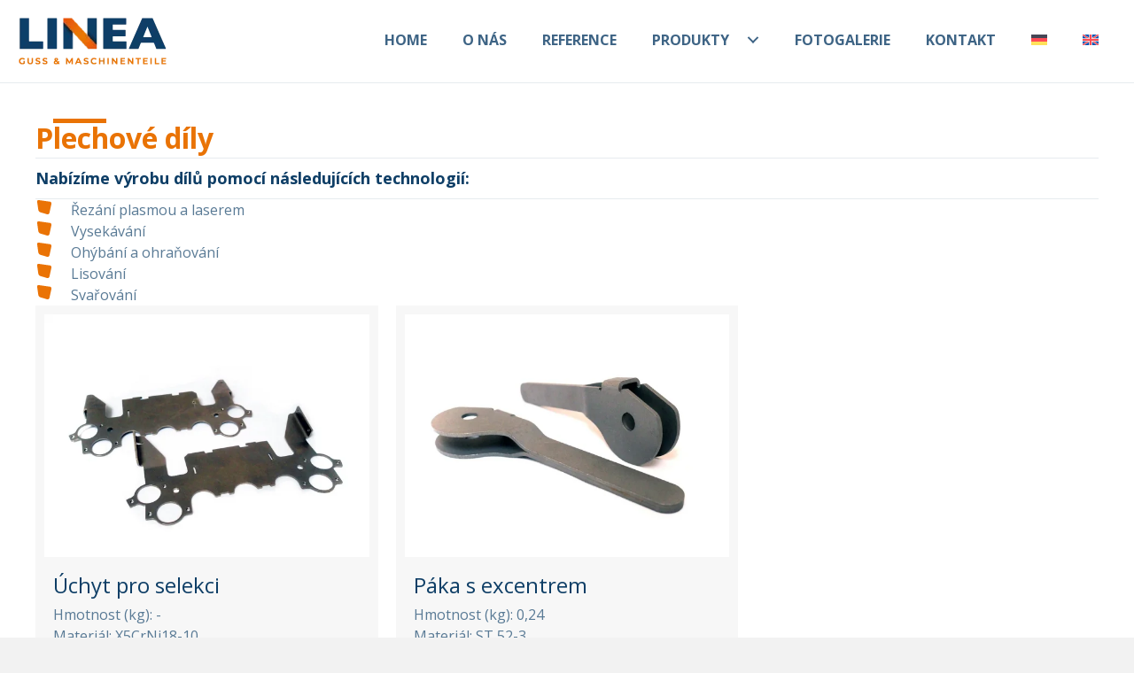

--- FILE ---
content_type: text/html; charset=UTF-8
request_url: https://linea-teile.cz/produkty/plechove-dily/
body_size: 10876
content:
<!DOCTYPE html>
<html lang="cs-CZ">
<head>
<meta charset="UTF-8"/>
<meta name='viewport' content='width=device-width, initial-scale=1.0'/>
<meta http-equiv='X-UA-Compatible' content='IE=edge'/>
<link rel="profile" href="https://gmpg.org/xfn/11"/>
<title>Plechové díly &#8211; LINEA</title>
<meta name='robots' content='max-image-preview:large'/>
<style>img:is([sizes="auto" i], [sizes^="auto," i]){contain-intrinsic-size:3000px 1500px}</style>
<link rel="alternate" hreflang="cs" href="https://linea-teile.cz/produkty/plechove-dily/"/>
<link rel="alternate" hreflang="de" href="https://linea-teile.cz/de/produkte/blechteile/"/>
<link rel="alternate" hreflang="en" href="https://linea-teile.cz/en/products/metal-sheet-parts/"/>
<link rel="alternate" hreflang="x-default" href="https://linea-teile.cz/produkty/plechove-dily/"/>
<link rel='dns-prefetch' href='//fonts.googleapis.com'/>
<link href='https://fonts.gstatic.com' crossorigin rel='preconnect'/>
<link rel="alternate" type="application/rss+xml" title="LINEA &raquo; RSS zdroj" href="https://linea-teile.cz/feed/"/>
<link rel="preload" href="https://linea-teile.cz/wp-content/plugins/bb-plugin/fonts/fontawesome/5.15.4/webfonts/fa-solid-900.woff2" as="font" type="font/woff2" crossorigin="anonymous">
<link rel="preload" href="https://linea-teile.cz/wp-content/plugins/bb-plugin/fonts/fontawesome/5.15.4/webfonts/fa-regular-400.woff2" as="font" type="font/woff2" crossorigin="anonymous">
<link rel="stylesheet" type="text/css" href="//linea-teile.cz/wp-content/cache/wpfc-minified/qijfd2yw/9utjg.css" media="all"/>
<style id='wp-block-library-theme-inline-css'>.wp-block-audio :where(figcaption){color:#555;font-size:13px;text-align:center}.is-dark-theme .wp-block-audio :where(figcaption){color:#ffffffa6}.wp-block-audio{margin:0 0 1em}.wp-block-code{border:1px solid #ccc;border-radius:4px;font-family:Menlo,Consolas,monaco,monospace;padding:.8em 1em}.wp-block-embed :where(figcaption){color:#555;font-size:13px;text-align:center}.is-dark-theme .wp-block-embed :where(figcaption){color:#ffffffa6}.wp-block-embed{margin:0 0 1em}.blocks-gallery-caption{color:#555;font-size:13px;text-align:center}.is-dark-theme .blocks-gallery-caption{color:#ffffffa6}:root :where(.wp-block-image figcaption){color:#555;font-size:13px;text-align:center}.is-dark-theme :root :where(.wp-block-image figcaption){color:#ffffffa6}.wp-block-image{margin:0 0 1em}.wp-block-pullquote{border-bottom:4px solid;border-top:4px solid;color:currentColor;margin-bottom:1.75em}.wp-block-pullquote cite,.wp-block-pullquote footer,.wp-block-pullquote__citation{color:currentColor;font-size:.8125em;font-style:normal;text-transform:uppercase}.wp-block-quote{border-left:.25em solid;margin:0 0 1.75em;padding-left:1em}.wp-block-quote cite,.wp-block-quote footer{color:currentColor;font-size:.8125em;font-style:normal;position:relative}.wp-block-quote:where(.has-text-align-right){border-left:none;border-right:.25em solid;padding-left:0;padding-right:1em}.wp-block-quote:where(.has-text-align-center){border:none;padding-left:0}.wp-block-quote.is-large,.wp-block-quote.is-style-large,.wp-block-quote:where(.is-style-plain){border:none}.wp-block-search .wp-block-search__label{font-weight:700}.wp-block-search__button{border:1px solid #ccc;padding:.375em .625em}:where(.wp-block-group.has-background){padding:1.25em 2.375em}.wp-block-separator.has-css-opacity{opacity:.4}.wp-block-separator{border:none;border-bottom:2px solid;margin-left:auto;margin-right:auto}.wp-block-separator.has-alpha-channel-opacity{opacity:1}.wp-block-separator:not(.is-style-wide):not(.is-style-dots){width:100px}.wp-block-separator.has-background:not(.is-style-dots){border-bottom:none;height:1px}.wp-block-separator.has-background:not(.is-style-wide):not(.is-style-dots){height:2px}.wp-block-table{margin:0 0 1em}.wp-block-table td,.wp-block-table th{word-break:normal}.wp-block-table :where(figcaption){color:#555;font-size:13px;text-align:center}.is-dark-theme .wp-block-table :where(figcaption){color:#ffffffa6}.wp-block-video :where(figcaption){color:#555;font-size:13px;text-align:center}.is-dark-theme .wp-block-video :where(figcaption){color:#ffffffa6}.wp-block-video{margin:0 0 1em}:root :where(.wp-block-template-part.has-background){margin-bottom:0;margin-top:0;padding:1.25em 2.375em}</style>
<style id='classic-theme-styles-inline-css'>.wp-block-button__link{color:#fff;background-color:#32373c;border-radius:9999px;box-shadow:none;text-decoration:none;padding:calc(.667em + 2px) calc(1.333em + 2px);font-size:1.125em}.wp-block-file__button{background:#32373c;color:#fff;text-decoration:none}</style>
<style id='global-styles-inline-css'>:root{--wp--preset--aspect-ratio--square:1;--wp--preset--aspect-ratio--4-3:4/3;--wp--preset--aspect-ratio--3-4:3/4;--wp--preset--aspect-ratio--3-2:3/2;--wp--preset--aspect-ratio--2-3:2/3;--wp--preset--aspect-ratio--16-9:16/9;--wp--preset--aspect-ratio--9-16:9/16;--wp--preset--color--black:#000000;--wp--preset--color--cyan-bluish-gray:#abb8c3;--wp--preset--color--white:#ffffff;--wp--preset--color--pale-pink:#f78da7;--wp--preset--color--vivid-red:#cf2e2e;--wp--preset--color--luminous-vivid-orange:#ff6900;--wp--preset--color--luminous-vivid-amber:#fcb900;--wp--preset--color--light-green-cyan:#7bdcb5;--wp--preset--color--vivid-green-cyan:#00d084;--wp--preset--color--pale-cyan-blue:#8ed1fc;--wp--preset--color--vivid-cyan-blue:#0693e3;--wp--preset--color--vivid-purple:#9b51e0;--wp--preset--color--fl-heading-text:#0e3e66;--wp--preset--color--fl-body-bg:#f2f2f2;--wp--preset--color--fl-body-text:#597a95;--wp--preset--color--fl-accent:#e97305;--wp--preset--color--fl-accent-hover:#e97305;--wp--preset--color--fl-topbar-bg:#ffffff;--wp--preset--color--fl-topbar-text:#000000;--wp--preset--color--fl-topbar-link:#428bca;--wp--preset--color--fl-topbar-hover:#428bca;--wp--preset--color--fl-header-bg:#ffffff;--wp--preset--color--fl-header-text:#000000;--wp--preset--color--fl-header-link:#428bca;--wp--preset--color--fl-header-hover:#428bca;--wp--preset--color--fl-nav-bg:#ffffff;--wp--preset--color--fl-nav-link:#428bca;--wp--preset--color--fl-nav-hover:#428bca;--wp--preset--color--fl-content-bg:#ffffff;--wp--preset--color--fl-footer-widgets-bg:#ffffff;--wp--preset--color--fl-footer-widgets-text:#000000;--wp--preset--color--fl-footer-widgets-link:#428bca;--wp--preset--color--fl-footer-widgets-hover:#428bca;--wp--preset--color--fl-footer-bg:#ffffff;--wp--preset--color--fl-footer-text:#000000;--wp--preset--color--fl-footer-link:#428bca;--wp--preset--color--fl-footer-hover:#428bca;--wp--preset--gradient--vivid-cyan-blue-to-vivid-purple:linear-gradient(135deg,rgba(6,147,227,1) 0%,rgb(155,81,224) 100%);--wp--preset--gradient--light-green-cyan-to-vivid-green-cyan:linear-gradient(135deg,rgb(122,220,180) 0%,rgb(0,208,130) 100%);--wp--preset--gradient--luminous-vivid-amber-to-luminous-vivid-orange:linear-gradient(135deg,rgba(252,185,0,1) 0%,rgba(255,105,0,1) 100%);--wp--preset--gradient--luminous-vivid-orange-to-vivid-red:linear-gradient(135deg,rgba(255,105,0,1) 0%,rgb(207,46,46) 100%);--wp--preset--gradient--very-light-gray-to-cyan-bluish-gray:linear-gradient(135deg,rgb(238,238,238) 0%,rgb(169,184,195) 100%);--wp--preset--gradient--cool-to-warm-spectrum:linear-gradient(135deg,rgb(74,234,220) 0%,rgb(151,120,209) 20%,rgb(207,42,186) 40%,rgb(238,44,130) 60%,rgb(251,105,98) 80%,rgb(254,248,76) 100%);--wp--preset--gradient--blush-light-purple:linear-gradient(135deg,rgb(255,206,236) 0%,rgb(152,150,240) 100%);--wp--preset--gradient--blush-bordeaux:linear-gradient(135deg,rgb(254,205,165) 0%,rgb(254,45,45) 50%,rgb(107,0,62) 100%);--wp--preset--gradient--luminous-dusk:linear-gradient(135deg,rgb(255,203,112) 0%,rgb(199,81,192) 50%,rgb(65,88,208) 100%);--wp--preset--gradient--pale-ocean:linear-gradient(135deg,rgb(255,245,203) 0%,rgb(182,227,212) 50%,rgb(51,167,181) 100%);--wp--preset--gradient--electric-grass:linear-gradient(135deg,rgb(202,248,128) 0%,rgb(113,206,126) 100%);--wp--preset--gradient--midnight:linear-gradient(135deg,rgb(2,3,129) 0%,rgb(40,116,252) 100%);--wp--preset--font-size--small:13px;--wp--preset--font-size--medium:20px;--wp--preset--font-size--large:36px;--wp--preset--font-size--x-large:42px;--wp--preset--spacing--20:0.44rem;--wp--preset--spacing--30:0.67rem;--wp--preset--spacing--40:1rem;--wp--preset--spacing--50:1.5rem;--wp--preset--spacing--60:2.25rem;--wp--preset--spacing--70:3.38rem;--wp--preset--spacing--80:5.06rem;--wp--preset--shadow--natural:6px 6px 9px rgba(0, 0, 0, 0.2);--wp--preset--shadow--deep:12px 12px 50px rgba(0, 0, 0, 0.4);--wp--preset--shadow--sharp:6px 6px 0px rgba(0, 0, 0, 0.2);--wp--preset--shadow--outlined:6px 6px 0px -3px rgba(255, 255, 255, 1), 6px 6px rgba(0, 0, 0, 1);--wp--preset--shadow--crisp:6px 6px 0px rgba(0, 0, 0, 1);}:where(.is-layout-flex){gap:0.5em;}:where(.is-layout-grid){gap:0.5em;}body .is-layout-flex{display:flex;}.is-layout-flex{flex-wrap:wrap;align-items:center;}.is-layout-flex > :is(*, div){margin:0;}body .is-layout-grid{display:grid;}.is-layout-grid > :is(*, div){margin:0;}:where(.wp-block-columns.is-layout-flex){gap:2em;}:where(.wp-block-columns.is-layout-grid){gap:2em;}:where(.wp-block-post-template.is-layout-flex){gap:1.25em;}:where(.wp-block-post-template.is-layout-grid){gap:1.25em;}.has-black-color{color:var(--wp--preset--color--black) !important;}.has-cyan-bluish-gray-color{color:var(--wp--preset--color--cyan-bluish-gray) !important;}.has-white-color{color:var(--wp--preset--color--white) !important;}.has-pale-pink-color{color:var(--wp--preset--color--pale-pink) !important;}.has-vivid-red-color{color:var(--wp--preset--color--vivid-red) !important;}.has-luminous-vivid-orange-color{color:var(--wp--preset--color--luminous-vivid-orange) !important;}.has-luminous-vivid-amber-color{color:var(--wp--preset--color--luminous-vivid-amber) !important;}.has-light-green-cyan-color{color:var(--wp--preset--color--light-green-cyan) !important;}.has-vivid-green-cyan-color{color:var(--wp--preset--color--vivid-green-cyan) !important;}.has-pale-cyan-blue-color{color:var(--wp--preset--color--pale-cyan-blue) !important;}.has-vivid-cyan-blue-color{color:var(--wp--preset--color--vivid-cyan-blue) !important;}.has-vivid-purple-color{color:var(--wp--preset--color--vivid-purple) !important;}.has-black-background-color{background-color:var(--wp--preset--color--black) !important;}.has-cyan-bluish-gray-background-color{background-color:var(--wp--preset--color--cyan-bluish-gray) !important;}.has-white-background-color{background-color:var(--wp--preset--color--white) !important;}.has-pale-pink-background-color{background-color:var(--wp--preset--color--pale-pink) !important;}.has-vivid-red-background-color{background-color:var(--wp--preset--color--vivid-red) !important;}.has-luminous-vivid-orange-background-color{background-color:var(--wp--preset--color--luminous-vivid-orange) !important;}.has-luminous-vivid-amber-background-color{background-color:var(--wp--preset--color--luminous-vivid-amber) !important;}.has-light-green-cyan-background-color{background-color:var(--wp--preset--color--light-green-cyan) !important;}.has-vivid-green-cyan-background-color{background-color:var(--wp--preset--color--vivid-green-cyan) !important;}.has-pale-cyan-blue-background-color{background-color:var(--wp--preset--color--pale-cyan-blue) !important;}.has-vivid-cyan-blue-background-color{background-color:var(--wp--preset--color--vivid-cyan-blue) !important;}.has-vivid-purple-background-color{background-color:var(--wp--preset--color--vivid-purple) !important;}.has-black-border-color{border-color:var(--wp--preset--color--black) !important;}.has-cyan-bluish-gray-border-color{border-color:var(--wp--preset--color--cyan-bluish-gray) !important;}.has-white-border-color{border-color:var(--wp--preset--color--white) !important;}.has-pale-pink-border-color{border-color:var(--wp--preset--color--pale-pink) !important;}.has-vivid-red-border-color{border-color:var(--wp--preset--color--vivid-red) !important;}.has-luminous-vivid-orange-border-color{border-color:var(--wp--preset--color--luminous-vivid-orange) !important;}.has-luminous-vivid-amber-border-color{border-color:var(--wp--preset--color--luminous-vivid-amber) !important;}.has-light-green-cyan-border-color{border-color:var(--wp--preset--color--light-green-cyan) !important;}.has-vivid-green-cyan-border-color{border-color:var(--wp--preset--color--vivid-green-cyan) !important;}.has-pale-cyan-blue-border-color{border-color:var(--wp--preset--color--pale-cyan-blue) !important;}.has-vivid-cyan-blue-border-color{border-color:var(--wp--preset--color--vivid-cyan-blue) !important;}.has-vivid-purple-border-color{border-color:var(--wp--preset--color--vivid-purple) !important;}.has-vivid-cyan-blue-to-vivid-purple-gradient-background{background:var(--wp--preset--gradient--vivid-cyan-blue-to-vivid-purple) !important;}.has-light-green-cyan-to-vivid-green-cyan-gradient-background{background:var(--wp--preset--gradient--light-green-cyan-to-vivid-green-cyan) !important;}.has-luminous-vivid-amber-to-luminous-vivid-orange-gradient-background{background:var(--wp--preset--gradient--luminous-vivid-amber-to-luminous-vivid-orange) !important;}.has-luminous-vivid-orange-to-vivid-red-gradient-background{background:var(--wp--preset--gradient--luminous-vivid-orange-to-vivid-red) !important;}.has-very-light-gray-to-cyan-bluish-gray-gradient-background{background:var(--wp--preset--gradient--very-light-gray-to-cyan-bluish-gray) !important;}.has-cool-to-warm-spectrum-gradient-background{background:var(--wp--preset--gradient--cool-to-warm-spectrum) !important;}.has-blush-light-purple-gradient-background{background:var(--wp--preset--gradient--blush-light-purple) !important;}.has-blush-bordeaux-gradient-background{background:var(--wp--preset--gradient--blush-bordeaux) !important;}.has-luminous-dusk-gradient-background{background:var(--wp--preset--gradient--luminous-dusk) !important;}.has-pale-ocean-gradient-background{background:var(--wp--preset--gradient--pale-ocean) !important;}.has-electric-grass-gradient-background{background:var(--wp--preset--gradient--electric-grass) !important;}.has-midnight-gradient-background{background:var(--wp--preset--gradient--midnight) !important;}.has-small-font-size{font-size:var(--wp--preset--font-size--small) !important;}.has-medium-font-size{font-size:var(--wp--preset--font-size--medium) !important;}.has-large-font-size{font-size:var(--wp--preset--font-size--large) !important;}.has-x-large-font-size{font-size:var(--wp--preset--font-size--x-large) !important;}:where(.wp-block-post-template.is-layout-flex){gap:1.25em;}:where(.wp-block-post-template.is-layout-grid){gap:1.25em;}:where(.wp-block-columns.is-layout-flex){gap:2em;}:where(.wp-block-columns.is-layout-grid){gap:2em;}:root :where(.wp-block-pullquote){font-size:1.5em;line-height:1.6;}</style>
<link rel="stylesheet" type="text/css" href="//linea-teile.cz/wp-content/cache/wpfc-minified/fi2b8m0b/9x21q.css" media="all"/>
<link rel="https://api.w.org/" href="https://linea-teile.cz/wp-json/"/><link rel="alternate" title="JSON" type="application/json" href="https://linea-teile.cz/wp-json/wp/v2/pages/56"/><link rel="EditURI" type="application/rsd+xml" title="RSD" href="https://linea-teile.cz/xmlrpc.php?rsd"/>
<meta name="generator" content="WordPress 6.8.2"/>
<link rel="canonical" href="https://linea-teile.cz/produkty/plechove-dily/"/>
<link rel='shortlink' href='https://linea-teile.cz/?p=56'/>
<link rel="alternate" title="oEmbed (JSON)" type="application/json+oembed" href="https://linea-teile.cz/wp-json/oembed/1.0/embed?url=https%3A%2F%2Flinea-teile.cz%2Fprodukty%2Fplechove-dily%2F"/>
<link rel="alternate" title="oEmbed (XML)" type="text/xml+oembed" href="https://linea-teile.cz/wp-json/oembed/1.0/embed?url=https%3A%2F%2Flinea-teile.cz%2Fprodukty%2Fplechove-dily%2F&#038;format=xml"/>
<meta name="generator" content="WPML ver:4.7.6 stt:9,1,3;"/>
<link rel="icon" href="https://linea-teile.cz/wp-content/uploads/2023/08/favicon-150x150.png" sizes="32x32"/>
<link rel="icon" href="https://linea-teile.cz/wp-content/uploads/2023/08/favicon.png" sizes="192x192"/>
<link rel="apple-touch-icon" href="https://linea-teile.cz/wp-content/uploads/2023/08/favicon.png"/>
<meta name="msapplication-TileImage" content="https://linea-teile.cz/wp-content/uploads/2023/08/favicon.png"/>
<script data-wpfc-render="false">var Wpfcll={s:[],osl:0,scroll:false,i:function(){Wpfcll.ss();window.addEventListener('load',function(){let observer=new MutationObserver(mutationRecords=>{Wpfcll.osl=Wpfcll.s.length;Wpfcll.ss();if(Wpfcll.s.length > Wpfcll.osl){Wpfcll.ls(false);}});observer.observe(document.getElementsByTagName("html")[0],{childList:true,attributes:true,subtree:true,attributeFilter:["src"],attributeOldValue:false,characterDataOldValue:false});Wpfcll.ls(true);});window.addEventListener('scroll',function(){Wpfcll.scroll=true;Wpfcll.ls(false);});window.addEventListener('resize',function(){Wpfcll.scroll=true;Wpfcll.ls(false);});window.addEventListener('click',function(){Wpfcll.scroll=true;Wpfcll.ls(false);});},c:function(e,pageload){var w=document.documentElement.clientHeight || body.clientHeight;var n=0;if(pageload){n=0;}else{n=(w > 800) ? 800:200;n=Wpfcll.scroll ? 800:n;}var er=e.getBoundingClientRect();var t=0;var p=e.parentNode ? e.parentNode:false;if(typeof p.getBoundingClientRect=="undefined"){var pr=false;}else{var pr=p.getBoundingClientRect();}if(er.x==0 && er.y==0){for(var i=0;i < 10;i++){if(p){if(pr.x==0 && pr.y==0){if(p.parentNode){p=p.parentNode;}if(typeof p.getBoundingClientRect=="undefined"){pr=false;}else{pr=p.getBoundingClientRect();}}else{t=pr.top;break;}}};}else{t=er.top;}if(w - t+n > 0){return true;}return false;},r:function(e,pageload){var s=this;var oc,ot;try{oc=e.getAttribute("data-wpfc-original-src");ot=e.getAttribute("data-wpfc-original-srcset");originalsizes=e.getAttribute("data-wpfc-original-sizes");if(s.c(e,pageload)){if(oc || ot){if(e.tagName=="DIV" || e.tagName=="A" || e.tagName=="SPAN"){e.style.backgroundImage="url("+oc+")";e.removeAttribute("data-wpfc-original-src");e.removeAttribute("data-wpfc-original-srcset");e.removeAttribute("onload");}else{if(oc){e.setAttribute('src',oc);}if(ot){e.setAttribute('srcset',ot);}if(originalsizes){e.setAttribute('sizes',originalsizes);}if(e.getAttribute("alt") && e.getAttribute("alt")=="blank"){e.removeAttribute("alt");}e.removeAttribute("data-wpfc-original-src");e.removeAttribute("data-wpfc-original-srcset");e.removeAttribute("data-wpfc-original-sizes");e.removeAttribute("onload");if(e.tagName=="IFRAME"){var y="https://www.youtube.com/embed/";if(navigator.userAgent.match(/\sEdge?\/\d/i)){e.setAttribute('src',e.getAttribute("src").replace(/.+\/templates\/youtube\.html\#/,y));}e.onload=function(){if(typeof window.jQuery !="undefined"){if(jQuery.fn.fitVids){jQuery(e).parent().fitVids({customSelector:"iframe[src]"});}}var s=e.getAttribute("src").match(/templates\/youtube\.html\#(.+)/);if(s){try{var i=e.contentDocument || e.contentWindow;if(i.location.href=="about:blank"){e.setAttribute('src',y+s[1]);}}catch(err){e.setAttribute('src',y+s[1]);}}}}}}else{if(e.tagName=="NOSCRIPT"){if(typeof window.jQuery !="undefined"){if(jQuery(e).attr("data-type")=="wpfc"){e.removeAttribute("data-type");jQuery(e).after(jQuery(e).text());}}}}}}catch(error){console.log(error);console.log("==>",e);}},ss:function(){var i=Array.prototype.slice.call(document.getElementsByTagName("img"));var f=Array.prototype.slice.call(document.getElementsByTagName("iframe"));var d=Array.prototype.slice.call(document.getElementsByTagName("div"));var a=Array.prototype.slice.call(document.getElementsByTagName("a"));var s=Array.prototype.slice.call(document.getElementsByTagName("span"));var n=Array.prototype.slice.call(document.getElementsByTagName("noscript"));this.s=i.concat(f).concat(d).concat(a).concat(s).concat(n);},ls:function(pageload){var s=this;[].forEach.call(s.s,function(e,index){s.r(e,pageload);});}};document.addEventListener('DOMContentLoaded',function(){wpfci();});function wpfci(){Wpfcll.i();}</script>
</head>
<body data-rsssl=1 class="wp-singular page-template-default page page-id-56 page-child parent-pageid-48 wp-theme-bb-theme wp-child-theme-bb-theme-child fl-builder fl-builder-2-9-2-1 fl-themer-1-5-1 fl-theme-1-7-18-1 fl-no-js fl-theme-builder-header fl-theme-builder-header-header fl-theme-builder-footer fl-theme-builder-footer-footer fl-framework-bootstrap-4 fl-preset-default fl-full-width fl-scroll-to-top fl-search-active" itemscope="itemscope" itemtype="https://schema.org/WebPage">
<a aria-label="Skip to content" class="fl-screen-reader-text" href="#fl-main-content">Skip to content</a><div class="fl-page">
<header class="fl-builder-content fl-builder-content-12 fl-builder-global-templates-locked" data-post-id="12" data-type="header" data-sticky="1" data-sticky-on="" data-sticky-breakpoint="medium" data-shrink="0" data-overlay="0" data-overlay-bg="transparent" data-shrink-image-height="50px" role="banner" itemscope="itemscope" itemtype="http://schema.org/WPHeader"><div class="fl-row fl-row-full-width fl-row-bg-color fl-node-adzh0ebpxcjo fl-row-default-height fl-row-align-center fl-visible-desktop fl-visible-large" data-node="adzh0ebpxcjo">
<div class="fl-row-content-wrap">
<div class="fl-row-content fl-row-full-width fl-node-content">
<div class="fl-col-group fl-node-qh1bvtg9exao fl-col-group-equal-height fl-col-group-align-center" data-node="qh1bvtg9exao">
<div class="fl-col fl-node-mji7nfg05otz fl-col-bg-color fl-col-small" data-node="mji7nfg05otz">
<div class="fl-col-content fl-node-content"><div class="fl-module fl-module-photo fl-node-r724w0hi13zp" data-node="r724w0hi13zp">
<div class="fl-module-content fl-node-content">
<div class="fl-photo fl-photo-align-left" itemscope itemtype="https://schema.org/ImageObject">
<div class="fl-photo-content fl-photo-img-png"> <a href="https://linea-teile.cz/" target="_self" itemprop="url"> <img decoding="async" class="fl-photo-img wp-image-73 size-full" src="https://linea-teile.cz/wp-content/uploads/2020/01/logo-linea.png" alt="logo-linea" itemprop="image" height="53" width="169" title="logo-linea" data-no-lazy="1"/> </a></div></div></div></div></div></div><div class="fl-col fl-node-19ylbd5rx3gc fl-col-bg-color" data-node="19ylbd5rx3gc">
<div class="fl-col-content fl-node-content"><div class="fl-module fl-module-pp-advanced-menu fl-node-vlu3x4gne2qa" data-node="vlu3x4gne2qa">
<div class="fl-module-content fl-node-content">
<div class="pp-advanced-menu pp-advanced-menu-accordion-collapse pp-menu-default pp-menu-align-right pp-menu-position-below">
<div class="pp-advanced-menu-mobile">
<button class="pp-advanced-menu-mobile-toggle hamburger" tabindex="0" aria-label="Menu" aria-expanded="false">
<div class="pp-hamburger"><div class="pp-hamburger-box"><div class="pp-hamburger-inner"></div></div></div></button></div><div class="pp-clear"></div><nav class="pp-menu-nav" aria-label="Menu" itemscope="itemscope" itemtype="https://schema.org/SiteNavigationElement">
<ul id="menu-main-cz" class="menu pp-advanced-menu-horizontal pp-toggle-arrows"><li id="menu-item-43" class="menu-item menu-item-type-post_type menu-item-object-page menu-item-home"><a href="https://linea-teile.cz/"><span class="menu-item-text">Home</span></a></li><li id="menu-item-82" class="menu-item menu-item-type-post_type menu-item-object-page"><a href="https://linea-teile.cz/o-nas/"><span class="menu-item-text">O nás</span></a></li><li id="menu-item-81" class="menu-item menu-item-type-post_type menu-item-object-page"><a href="https://linea-teile.cz/reference/"><span class="menu-item-text">Reference</span></a></li><li id="menu-item-76" class="menu-item menu-item-type-post_type menu-item-object-page current-page-ancestor current-menu-ancestor current-menu-parent current-page-parent current_page_parent current_page_ancestor menu-item-has-children pp-has-submenu"><div class="pp-has-submenu-container"><a href="https://linea-teile.cz/produkty/"><span class="menu-item-text">Produkty<span class="pp-menu-toggle" tabindex="0" aria-expanded="false" aria-label="Produkty: submenu" role="button"></span></span></a></div><ul class="sub-menu">	<li id="menu-item-80" class="menu-item menu-item-type-post_type menu-item-object-page"><a href="https://linea-teile.cz/produkty/odlitky-a-vykovky/"><span class="menu-item-text">Odlitky a výkovky</span></a></li>	<li id="menu-item-79" class="menu-item menu-item-type-post_type menu-item-object-page"><a href="https://linea-teile.cz/produkty/obrabene-dily/"><span class="menu-item-text">Obráběné díly</span></a></li>	<li id="menu-item-78" class="menu-item menu-item-type-post_type menu-item-object-page"><a href="https://linea-teile.cz/produkty/plastove-dily/"><span class="menu-item-text">Plastové díly</span></a></li>	<li id="menu-item-77" class="menu-item menu-item-type-post_type menu-item-object-page current-menu-item page_item page-item-56 current_page_item"><a href="https://linea-teile.cz/produkty/plechove-dily/" aria-current="page"><span class="menu-item-text">Plechové díly</span></a></li></ul></li><li id="menu-item-273" class="menu-item menu-item-type-post_type menu-item-object-page"><a href="https://linea-teile.cz/produkty/fotogalerie/"><span class="menu-item-text">Fotogalerie</span></a></li><li id="menu-item-85" class="menu-item menu-item-type-post_type menu-item-object-page"><a href="https://linea-teile.cz/kontakt/"><span class="menu-item-text">Kontakt</span></a></li><li id="menu-item-wpml-ls-2-de" class="menu-item wpml-ls-slot-2 wpml-ls-item wpml-ls-item-de wpml-ls-menu-item wpml-ls-first-item menu-item-type-wpml_ls_menu_item menu-item-object-wpml_ls_menu_item"><a title="Switch to " href="https://linea-teile.cz/de/produkte/blechteile/"><span class="menu-item-text"><img decoding="async" class="wpml-ls-flag" src="https://linea-teile.cz/wp-content/plugins/sitepress-multilingual-cms/res/flags/de.svg" alt="němčina" /></span></a></li><li id="menu-item-wpml-ls-2-en" class="menu-item wpml-ls-slot-2 wpml-ls-item wpml-ls-item-en wpml-ls-menu-item wpml-ls-last-item menu-item-type-wpml_ls_menu_item menu-item-object-wpml_ls_menu_item"><a title="Switch to " href="https://linea-teile.cz/en/products/metal-sheet-parts/"><span class="menu-item-text"><img decoding="async" class="wpml-ls-flag" src="https://linea-teile.cz/wp-content/plugins/sitepress-multilingual-cms/res/flags/en.svg" alt="angličtina" /></span></a></li></ul>	</nav></div></div></div></div></div></div></div></div></div><div class="fl-row fl-row-full-width fl-row-bg-color fl-node-ski5c8jo4ub9 fl-row-default-height fl-row-align-center fl-visible-medium fl-visible-mobile" data-node="ski5c8jo4ub9">
<div class="fl-row-content-wrap">
<div class="fl-row-content fl-row-full-width fl-node-content">
<div class="fl-col-group fl-node-q32sweudarpc fl-col-group-equal-height fl-col-group-align-center fl-col-group-custom-width" data-node="q32sweudarpc">
<div class="fl-col fl-node-jn5esfb8hz3w fl-col-bg-color fl-col-small fl-col-small-custom-width" data-node="jn5esfb8hz3w">
<div class="fl-col-content fl-node-content"><div class="fl-module fl-module-photo fl-node-ouj258bwae9t" data-node="ouj258bwae9t">
<div class="fl-module-content fl-node-content">
<div class="fl-photo fl-photo-align-left" itemscope itemtype="https://schema.org/ImageObject">
<div class="fl-photo-content fl-photo-img-png"> <a href="https://linea-teile.cz/" target="_self" itemprop="url"> <img decoding="async" class="fl-photo-img wp-image-73 size-full" src="https://linea-teile.cz/wp-content/uploads/2020/01/logo-linea.png" alt="logo-linea" itemprop="image" height="53" width="169" title="logo-linea" data-no-lazy="1"/> </a></div></div></div></div></div></div><div class="fl-col fl-node-o8qzifmk1g06 fl-col-bg-color fl-col-small-custom-width" data-node="o8qzifmk1g06">
<div class="fl-col-content fl-node-content"><div class="fl-module fl-module-pp-advanced-menu fl-node-nkjt948m2irg" data-node="nkjt948m2irg">
<div class="fl-module-content fl-node-content">
<div class="pp-advanced-menu-mobile">
<button class="pp-advanced-menu-mobile-toggle hamburger" tabindex="0" aria-label="Menu" aria-expanded="false">
<div class="pp-hamburger"><div class="pp-hamburger-box"><div class="pp-hamburger-inner"></div></div></div></button></div><div class="pp-advanced-menu pp-advanced-menu-accordion-collapse pp-menu-default pp-menu-align-right pp-menu-position-below">
<div class="pp-clear"></div><nav class="pp-menu-nav" aria-label="Menu" itemscope="itemscope" itemtype="https://schema.org/SiteNavigationElement">
<ul id="menu-main-cz-1" class="menu pp-advanced-menu-expanded pp-toggle-arrows"><li id="menu-item-43" class="menu-item menu-item-type-post_type menu-item-object-page menu-item-home"><a href="https://linea-teile.cz/"><span class="menu-item-text">Home</span></a></li><li id="menu-item-82" class="menu-item menu-item-type-post_type menu-item-object-page"><a href="https://linea-teile.cz/o-nas/"><span class="menu-item-text">O nás</span></a></li><li id="menu-item-81" class="menu-item menu-item-type-post_type menu-item-object-page"><a href="https://linea-teile.cz/reference/"><span class="menu-item-text">Reference</span></a></li><li id="menu-item-76" class="menu-item menu-item-type-post_type menu-item-object-page current-page-ancestor current-menu-ancestor current-menu-parent current-page-parent current_page_parent current_page_ancestor menu-item-has-children pp-has-submenu"><div class="pp-has-submenu-container"><a href="https://linea-teile.cz/produkty/"><span class="menu-item-text">Produkty<span class="pp-menu-toggle" tabindex="0" aria-expanded="false" aria-label="Produkty: submenu" role="button"></span></span></a></div><ul class="sub-menu">	<li id="menu-item-80" class="menu-item menu-item-type-post_type menu-item-object-page"><a href="https://linea-teile.cz/produkty/odlitky-a-vykovky/"><span class="menu-item-text">Odlitky a výkovky</span></a></li>	<li id="menu-item-79" class="menu-item menu-item-type-post_type menu-item-object-page"><a href="https://linea-teile.cz/produkty/obrabene-dily/"><span class="menu-item-text">Obráběné díly</span></a></li>	<li id="menu-item-78" class="menu-item menu-item-type-post_type menu-item-object-page"><a href="https://linea-teile.cz/produkty/plastove-dily/"><span class="menu-item-text">Plastové díly</span></a></li>	<li id="menu-item-77" class="menu-item menu-item-type-post_type menu-item-object-page current-menu-item page_item page-item-56 current_page_item"><a href="https://linea-teile.cz/produkty/plechove-dily/" aria-current="page"><span class="menu-item-text">Plechové díly</span></a></li></ul></li><li id="menu-item-273" class="menu-item menu-item-type-post_type menu-item-object-page"><a href="https://linea-teile.cz/produkty/fotogalerie/"><span class="menu-item-text">Fotogalerie</span></a></li><li id="menu-item-85" class="menu-item menu-item-type-post_type menu-item-object-page"><a href="https://linea-teile.cz/kontakt/"><span class="menu-item-text">Kontakt</span></a></li><li id="menu-item-wpml-ls-2-de" class="menu-item wpml-ls-slot-2 wpml-ls-item wpml-ls-item-de wpml-ls-menu-item wpml-ls-first-item menu-item-type-wpml_ls_menu_item menu-item-object-wpml_ls_menu_item"><a title="Switch to " href="https://linea-teile.cz/de/produkte/blechteile/"><span class="menu-item-text"><img decoding="async" class="wpml-ls-flag" src="https://linea-teile.cz/wp-content/plugins/sitepress-multilingual-cms/res/flags/de.svg" alt="němčina" /></span></a></li><li id="menu-item-wpml-ls-2-en" class="menu-item wpml-ls-slot-2 wpml-ls-item wpml-ls-item-en wpml-ls-menu-item wpml-ls-last-item menu-item-type-wpml_ls_menu_item menu-item-object-wpml_ls_menu_item"><a title="Switch to " href="https://linea-teile.cz/en/products/metal-sheet-parts/"><span class="menu-item-text"><img decoding="async" class="wpml-ls-flag" src="https://linea-teile.cz/wp-content/plugins/sitepress-multilingual-cms/res/flags/en.svg" alt="angličtina" /></span></a></li></ul>	</nav></div><script type="text/html" id="pp-menu-nkjt948m2irg"><div class="pp-advanced-menu pp-advanced-menu-accordion-collapse off-canvas pp-menu-position-below">
<div class="pp-clear"></div><nav class="pp-menu-nav pp-off-canvas-menu pp-menu-right" aria-label="Menu" itemscope="itemscope" itemtype="https://schema.org/SiteNavigationElement">
<a href="javascript:void(0)" class="pp-menu-close-btn" aria-label="Close the menu" role="button">×</a>
<ul id="menu-main-cz-2" class="menu pp-advanced-menu-expanded pp-toggle-arrows"><li id="menu-item-43" class="menu-item menu-item-type-post_type menu-item-object-page menu-item-home"><a href="https://linea-teile.cz/"><span class="menu-item-text">Home</span></a></li><li id="menu-item-82" class="menu-item menu-item-type-post_type menu-item-object-page"><a href="https://linea-teile.cz/o-nas/"><span class="menu-item-text">O nás</span></a></li><li id="menu-item-81" class="menu-item menu-item-type-post_type menu-item-object-page"><a href="https://linea-teile.cz/reference/"><span class="menu-item-text">Reference</span></a></li><li id="menu-item-76" class="menu-item menu-item-type-post_type menu-item-object-page current-page-ancestor current-menu-ancestor current-menu-parent current-page-parent current_page_parent current_page_ancestor menu-item-has-children pp-has-submenu"><div class="pp-has-submenu-container"><a href="https://linea-teile.cz/produkty/"><span class="menu-item-text">Produkty<span class="pp-menu-toggle" tabindex="0" aria-expanded="false" aria-label="Produkty: submenu" role="button"></span></span></a></div><ul class="sub-menu">	<li id="menu-item-80" class="menu-item menu-item-type-post_type menu-item-object-page"><a href="https://linea-teile.cz/produkty/odlitky-a-vykovky/"><span class="menu-item-text">Odlitky a výkovky</span></a></li>	<li id="menu-item-79" class="menu-item menu-item-type-post_type menu-item-object-page"><a href="https://linea-teile.cz/produkty/obrabene-dily/"><span class="menu-item-text">Obráběné díly</span></a></li>	<li id="menu-item-78" class="menu-item menu-item-type-post_type menu-item-object-page"><a href="https://linea-teile.cz/produkty/plastove-dily/"><span class="menu-item-text">Plastové díly</span></a></li>	<li id="menu-item-77" class="menu-item menu-item-type-post_type menu-item-object-page current-menu-item page_item page-item-56 current_page_item"><a href="https://linea-teile.cz/produkty/plechove-dily/" aria-current="page"><span class="menu-item-text">Plechové díly</span></a></li></ul></li><li id="menu-item-273" class="menu-item menu-item-type-post_type menu-item-object-page"><a href="https://linea-teile.cz/produkty/fotogalerie/"><span class="menu-item-text">Fotogalerie</span></a></li><li id="menu-item-85" class="menu-item menu-item-type-post_type menu-item-object-page"><a href="https://linea-teile.cz/kontakt/"><span class="menu-item-text">Kontakt</span></a></li><li id="menu-item-wpml-ls-2-de" class="menu-item wpml-ls-slot-2 wpml-ls-item wpml-ls-item-de wpml-ls-menu-item wpml-ls-first-item menu-item-type-wpml_ls_menu_item menu-item-object-wpml_ls_menu_item"><a title="Switch to " href="https://linea-teile.cz/de/produkte/blechteile/"><span class="menu-item-text"><img decoding="async" class="wpml-ls-flag" src="https://linea-teile.cz/wp-content/plugins/sitepress-multilingual-cms/res/flags/de.svg" alt="němčina" /></span></a></li><li id="menu-item-wpml-ls-2-en" class="menu-item wpml-ls-slot-2 wpml-ls-item wpml-ls-item-en wpml-ls-menu-item wpml-ls-last-item menu-item-type-wpml_ls_menu_item menu-item-object-wpml_ls_menu_item"><a title="Switch to " href="https://linea-teile.cz/en/products/metal-sheet-parts/"><span class="menu-item-text"><img decoding="async" class="wpml-ls-flag" src="https://linea-teile.cz/wp-content/plugins/sitepress-multilingual-cms/res/flags/en.svg" alt="angličtina" /></span></a></li></ul>	</nav></div></script></div></div></div></div></div></div></div></div></header>	<div id="fl-main-content" class="fl-page-content" itemprop="mainContentOfPage" role="main">
<div class="fl-content-full container">
<div class="row">
<div class="fl-content col-md-12">
<article class="fl-post post-56 page type-page status-publish hentry" id="fl-post-56" itemscope="itemscope" itemtype="https://schema.org/CreativeWork">
<div class="fl-post-content clearfix" itemprop="text">
<div class="fl-builder-content fl-builder-content-56 fl-builder-content-primary fl-builder-global-templates-locked" data-post-id="56"><div class="fl-row fl-row-full-width fl-row-bg-none fl-node-pytqek4o3gb2 fl-row-default-height fl-row-align-center" data-node="pytqek4o3gb2">
<div class="fl-row-content-wrap">
<div class="fl-row-content fl-row-fixed-width fl-node-content">
<div class="fl-col-group fl-node-367fxpj1girt" data-node="367fxpj1girt">
<div class="fl-col fl-node-icmrudp0nhwz fl-col-bg-color" data-node="icmrudp0nhwz">
<div class="fl-col-content fl-node-content"><div class="fl-module fl-module-heading fl-node-jbl7i8vxoe54 heading-border-top" data-node="jbl7i8vxoe54">
<div class="fl-module-content fl-node-content"> <h2 class="fl-heading"> <span class="fl-heading-text">Plechové díly</span> </h2></div></div></div></div></div><div class="fl-col-group fl-node-6wc9enom81sv" data-node="6wc9enom81sv">
<div class="fl-col fl-node-ftlrm27y680n fl-col-bg-color" data-node="ftlrm27y680n">
<div class="fl-col-content fl-node-content"><div class="fl-module fl-module-separator fl-node-knfvh3bo1zag" data-node="knfvh3bo1zag">
<div class="fl-module-content fl-node-content">
<div class="fl-separator"></div></div></div><div class="fl-module fl-module-heading fl-node-1o20zei5h7fl" data-node="1o20zei5h7fl">
<div class="fl-module-content fl-node-content"> <h2 class="fl-heading"> <span class="fl-heading-text">Nabízíme výrobu dílů pomocí následujících technologií:</span> </h2></div></div><div class="fl-module fl-module-separator fl-node-6nqr2ctxgase" data-node="6nqr2ctxgase">
<div class="fl-module-content fl-node-content">
<div class="fl-separator"></div></div></div><div class="fl-module fl-module-pp-infolist fl-node-s3emtl17uzow info-list-bez-nadpisu" data-node="s3emtl17uzow">
<div class="fl-module-content fl-node-content">
<div class="pp-infolist-wrap">
<div class="pp-infolist layout-1">
<ul class="pp-list-items">
<li class="pp-list-item pp-list-item-0"> <div class="pp-list-item-content"> <div class="pp-icon-wrapper animated none"> <div class="pp-infolist-icon"> <div class="pp-infolist-icon-inner"> <img onload="Wpfcll.r(this,true);" src="https://linea-teile.cz/wp-content/plugins/wp-fastest-cache-premium/pro/images/blank.gif" decoding="async" data-wpfc-original-src="https://linea-teile.cz/wp-content/uploads/2023/08/li.png" alt="li" width="18" height="18"/></div></div></div><div class="pp-heading-wrapper"> <div class="pp-infolist-title"> <h3 class="pp-infolist-title-text"></h3></div><div class="pp-infolist-description"> <p>Řezání plasmou a laserem</p></div></div></div><div class="pp-list-connector"></div></li>
<li class="pp-list-item pp-list-item-1"> <div class="pp-list-item-content"> <div class="pp-icon-wrapper animated none"> <div class="pp-infolist-icon"> <div class="pp-infolist-icon-inner"> <img onload="Wpfcll.r(this,true);" src="https://linea-teile.cz/wp-content/plugins/wp-fastest-cache-premium/pro/images/blank.gif" decoding="async" data-wpfc-original-src="https://linea-teile.cz/wp-content/uploads/2023/08/li.png" alt="li" width="18" height="18"/></div></div></div><div class="pp-heading-wrapper"> <div class="pp-infolist-title"> <h3 class="pp-infolist-title-text"></h3></div><div class="pp-infolist-description"> <p>Vysekávání</p></div></div></div><div class="pp-list-connector"></div></li>
<li class="pp-list-item pp-list-item-2"> <div class="pp-list-item-content"> <div class="pp-icon-wrapper animated none"> <div class="pp-infolist-icon"> <div class="pp-infolist-icon-inner"> <img onload="Wpfcll.r(this,true);" src="https://linea-teile.cz/wp-content/plugins/wp-fastest-cache-premium/pro/images/blank.gif" decoding="async" data-wpfc-original-src="https://linea-teile.cz/wp-content/uploads/2023/08/li.png" alt="li" width="18" height="18"/></div></div></div><div class="pp-heading-wrapper"> <div class="pp-infolist-title"> <h3 class="pp-infolist-title-text"></h3></div><div class="pp-infolist-description"> <p>Ohýbání a ohraňování</p></div></div></div><div class="pp-list-connector"></div></li>
<li class="pp-list-item pp-list-item-3"> <div class="pp-list-item-content"> <div class="pp-icon-wrapper animated none"> <div class="pp-infolist-icon"> <div class="pp-infolist-icon-inner"> <img onload="Wpfcll.r(this,true);" src="https://linea-teile.cz/wp-content/plugins/wp-fastest-cache-premium/pro/images/blank.gif" decoding="async" data-wpfc-original-src="https://linea-teile.cz/wp-content/uploads/2023/08/li.png" alt="li" width="18" height="18"/></div></div></div><div class="pp-heading-wrapper"> <div class="pp-infolist-title"> <h3 class="pp-infolist-title-text"></h3></div><div class="pp-infolist-description"> <p>Lisování</p></div></div></div><div class="pp-list-connector"></div></li>
<li class="pp-list-item pp-list-item-4"> <div class="pp-list-item-content"> <div class="pp-icon-wrapper animated none"> <div class="pp-infolist-icon"> <div class="pp-infolist-icon-inner"> <img onload="Wpfcll.r(this,true);" src="https://linea-teile.cz/wp-content/plugins/wp-fastest-cache-premium/pro/images/blank.gif" decoding="async" data-wpfc-original-src="https://linea-teile.cz/wp-content/uploads/2023/08/li.png" alt="li" width="18" height="18"/></div></div></div><div class="pp-heading-wrapper"> <div class="pp-infolist-title"> <h3 class="pp-infolist-title-text"></h3></div><div class="pp-infolist-description"> <p>Svařování</p></div></div></div><div class="pp-list-connector"></div></li>
</ul></div></div></div></div></div></div></div><div class="fl-col-group fl-node-tu9zes38h4df" data-node="tu9zes38h4df">
<div class="fl-col fl-node-o15mvqpkwnyl fl-col-bg-color" data-node="o15mvqpkwnyl">
<div class="fl-col-content fl-node-content"><div class="fl-module fl-module-pp-content-grid fl-node-d9ktu8bn1f0a" data-node="d9ktu8bn1f0a">
<div class="fl-module-content fl-node-content">
<div class="pp-posts-wrapper">
<div class="pp-content-posts" style="--items-count: 2;--column-xl: 3;--column-lg: 3;--column-md: 2;--column-sm: 1;">
<div class="pp-content-post-grid pp-equal-height pp-css-grid" itemscope="itemscope" itemtype="https://schema.org/Collection" data-paged="0">
<div class="pp-content-post pp-content-grid-post pp-grid-default post-311 katalog-produktu type-katalog-produktu status-publish has-post-thumbnail hentry typ-produktu-plechove-dily" itemscope itemtype="https://schema.org/CreativeWork" data-id="311">
<meta itemscope itemprop="mainEntityOfPage" itemtype="https://schema.org/WebPage" itemid="http://311" content="Úchyt pro selekci"/><meta itemprop="datePublished" content="2023-09-20"/><meta itemprop="dateModified" content="2023-12-06"/><div itemprop="publisher" itemscope itemtype="https://schema.org/Organization"><meta itemprop="name" content="LINEA"></div><div itemscope itemprop="author" itemtype="https://schema.org/Person"><meta itemprop="url" content="https://linea-teile.cz/author/josefprexl/"/><meta itemprop="name" content="josefprexl"/></div><div itemscope itemprop="image" itemtype="https://schema.org/ImageObject"><meta itemprop="url" content="https://linea-teile.cz/wp-content/uploads/2023/09/36-16.jpg"/><meta itemprop="width" content="600"/><meta itemprop="height" content="449"/></div><div itemprop="interactionStatistic" itemscope itemtype="https://schema.org/InteractionCounter"><meta itemprop="interactionType" content="https://schema.org/CommentAction"/><meta itemprop="userInteractionCount" content="0"/></div><div class="pp-content-grid-image pp-post-image">
<div class="pp-post-featured-img">
<div class="fl-photo fl-photo-align-center" itemscope itemtype="https://schema.org/ImageObject">
<div class="fl-photo-content fl-photo-img-jpg"> <img fetchpriority="high" decoding="async" class="fl-photo-img wp-image-312 size-full pp-post-img no-lazyload" src="https://linea-teile.cz/wp-content/uploads/2023/09/36-16.jpg" alt="36-16" itemprop="image" data-no-lazy="1" height="449" width="600" title="36-16" srcset="https://linea-teile.cz/wp-content/uploads/2023/09/36-16.jpg 600w, https://linea-teile.cz/wp-content/uploads/2023/09/36-16-300x225.jpg 300w" sizes="(max-width: 600px) 100vw, 600px"/></div></div></div></div><div class="pp-content-grid-inner pp-content-body clearfix">
<div class="pp-content-post-data">
<h3 class="pp-content-grid-title pp-post-title" itemprop="headline">
Úchyt pro selekci											</h3>
<div class="pp-content-grid-content pp-post-content content-type-full"> <p>Hmotnost (kg): -<br /> Materiál: X5CrNi18-10<br /> Technologie: vypálení laserem, ohraňování<br /> Povrchová úprava: omílání</p></div></div></div></div><div class="pp-content-post pp-content-grid-post pp-post-2n pp-grid-default post-313 katalog-produktu type-katalog-produktu status-publish has-post-thumbnail hentry typ-produktu-plechove-dily" itemscope itemtype="https://schema.org/CreativeWork" data-id="313">
<meta itemscope itemprop="mainEntityOfPage" itemtype="https://schema.org/WebPage" itemid="http://313" content="Páka s excentrem"/><meta itemprop="datePublished" content="2023-09-20"/><meta itemprop="dateModified" content="2023-12-06"/><div itemprop="publisher" itemscope itemtype="https://schema.org/Organization"><meta itemprop="name" content="LINEA"></div><div itemscope itemprop="author" itemtype="https://schema.org/Person"><meta itemprop="url" content="https://linea-teile.cz/author/josefprexl/"/><meta itemprop="name" content="josefprexl"/></div><div itemscope itemprop="image" itemtype="https://schema.org/ImageObject"><meta itemprop="url" content="https://linea-teile.cz/wp-content/uploads/2023/09/37-23.jpg"/><meta itemprop="width" content="600"/><meta itemprop="height" content="449"/></div><div itemprop="interactionStatistic" itemscope itemtype="https://schema.org/InteractionCounter"><meta itemprop="interactionType" content="https://schema.org/CommentAction"/><meta itemprop="userInteractionCount" content="0"/></div><div class="pp-content-grid-image pp-post-image">
<div class="pp-post-featured-img">
<div class="fl-photo fl-photo-align-center" itemscope itemtype="https://schema.org/ImageObject">
<div class="fl-photo-content fl-photo-img-jpg"> <img decoding="async" class="fl-photo-img wp-image-314 size-full pp-post-img no-lazyload" src="https://linea-teile.cz/wp-content/uploads/2023/09/37-23.jpg" alt="37-23" itemprop="image" data-no-lazy="1" height="449" width="600" title="37-23" srcset="https://linea-teile.cz/wp-content/uploads/2023/09/37-23.jpg 600w, https://linea-teile.cz/wp-content/uploads/2023/09/37-23-300x225.jpg 300w" sizes="auto, (max-width: 600px) 100vw, 600px"/></div></div></div></div><div class="pp-content-grid-inner pp-content-body clearfix">
<div class="pp-content-post-data">
<h3 class="pp-content-grid-title pp-post-title" itemprop="headline">
Páka s excentrem											</h3>
<div class="pp-content-grid-content pp-post-content content-type-full"> <p>Hmotnost (kg): 0,24<br /> Materiál: ST 52-3<br /> Technologie: lisování<br /> Povrchová úprava: černění anebo tryskání</p></div></div></div></div></div><div class="fl-clear"></div></div></div></div></div></div></div></div></div></div></div><div class="fl-row fl-row-full-width fl-row-bg-photo fl-node-0lekdq1h6f5s fl-row-default-height fl-row-align-center" data-node="0lekdq1h6f5s">
<div class="fl-row-content-wrap">
<div class="fl-row-content fl-row-fixed-width fl-node-content">
<div class="fl-col-group fl-node-3evp59bzt1j4" data-node="3evp59bzt1j4">
<div class="fl-col fl-node-6vyjc4k0a2nt fl-col-bg-color fl-col-small" data-node="6vyjc4k0a2nt">
<div class="fl-col-content fl-node-content"><div class="fl-module fl-module-heading fl-node-rxy63oedw78l" data-node="rxy63oedw78l">
<div class="fl-module-content fl-node-content"> <h3 class="fl-heading"> <span class="fl-heading-text">Kontrola kvality dílů je zajištěna pomocí:</span> </h3></div></div><div class="fl-module fl-module-pp-infolist fl-node-bht45om8gvpz info-list-bez-nadpisu" data-node="bht45om8gvpz">
<div class="fl-module-content fl-node-content">
<div class="pp-infolist-wrap">
<div class="pp-infolist layout-1">
<ul class="pp-list-items">
<li class="pp-list-item pp-list-item-0"> <div class="pp-list-item-content"> <div class="pp-icon-wrapper animated none"> <div class="pp-infolist-icon"> <div class="pp-infolist-icon-inner"> <img onload="Wpfcll.r(this,true);" src="https://linea-teile.cz/wp-content/plugins/wp-fastest-cache-premium/pro/images/blank.gif" decoding="async" data-wpfc-original-src="https://linea-teile.cz/wp-content/uploads/2023/08/li.png" alt="li" width="18" height="18"/></div></div></div><div class="pp-heading-wrapper"> <div class="pp-infolist-title"> <h3 class="pp-infolist-title-text"></h3></div><div class="pp-infolist-description"> <p>Vizuální kontrola</p></div></div></div><div class="pp-list-connector"></div></li>
<li class="pp-list-item pp-list-item-1"> <div class="pp-list-item-content"> <div class="pp-icon-wrapper animated none"> <div class="pp-infolist-icon"> <div class="pp-infolist-icon-inner"> <img onload="Wpfcll.r(this,true);" src="https://linea-teile.cz/wp-content/plugins/wp-fastest-cache-premium/pro/images/blank.gif" decoding="async" data-wpfc-original-src="https://linea-teile.cz/wp-content/uploads/2023/08/li.png" alt="li" width="18" height="18"/></div></div></div><div class="pp-heading-wrapper"> <div class="pp-infolist-title"> <h3 class="pp-infolist-title-text"></h3></div><div class="pp-infolist-description"> <p>3D měřící zařízení</p></div></div></div><div class="pp-list-connector"></div></li>
<li class="pp-list-item pp-list-item-2"> <div class="pp-list-item-content"> <div class="pp-icon-wrapper animated none"> <div class="pp-infolist-icon"> <div class="pp-infolist-icon-inner"> <img onload="Wpfcll.r(this,true);" src="https://linea-teile.cz/wp-content/plugins/wp-fastest-cache-premium/pro/images/blank.gif" decoding="async" data-wpfc-original-src="https://linea-teile.cz/wp-content/uploads/2023/08/li.png" alt="li" width="18" height="18"/></div></div></div><div class="pp-heading-wrapper"> <div class="pp-infolist-title"> <h3 class="pp-infolist-title-text"></h3></div><div class="pp-infolist-description"> <p>3D skener</p></div></div></div><div class="pp-list-connector"></div></li>
</ul></div></div></div></div></div></div><div class="fl-col fl-node-8439nmlbvokc fl-col-bg-color fl-col-small" data-node="8439nmlbvokc">
<div class="fl-col-content fl-node-content"><div class="fl-module fl-module-heading fl-node-cjus1kdlo29e" data-node="cjus1kdlo29e">
<div class="fl-module-content fl-node-content"> <h3 class="fl-heading"> <span class="fl-heading-text">Dle požadavku zákazníka zajišťujeme:</span> </h3></div></div><div class="fl-module fl-module-pp-infolist fl-node-a65qvxym0zeh info-list-bez-nadpisu" data-node="a65qvxym0zeh">
<div class="fl-module-content fl-node-content">
<div class="pp-infolist-wrap">
<div class="pp-infolist layout-1">
<ul class="pp-list-items">
<li class="pp-list-item pp-list-item-0"> <div class="pp-list-item-content"> <div class="pp-icon-wrapper animated none"> <div class="pp-infolist-icon"> <div class="pp-infolist-icon-inner"> <img onload="Wpfcll.r(this,true);" src="https://linea-teile.cz/wp-content/plugins/wp-fastest-cache-premium/pro/images/blank.gif" decoding="async" data-wpfc-original-src="https://linea-teile.cz/wp-content/uploads/2023/08/li.png" alt="li" width="18" height="18"/></div></div></div><div class="pp-heading-wrapper"> <div class="pp-infolist-title"> <h3 class="pp-infolist-title-text"></h3></div><div class="pp-infolist-description"> <p>Broušení, leštění, omílání</p></div></div></div><div class="pp-list-connector"></div></li>
<li class="pp-list-item pp-list-item-1"> <div class="pp-list-item-content"> <div class="pp-icon-wrapper animated none"> <div class="pp-infolist-icon"> <div class="pp-infolist-icon-inner"> <img onload="Wpfcll.r(this,true);" src="https://linea-teile.cz/wp-content/plugins/wp-fastest-cache-premium/pro/images/blank.gif" decoding="async" data-wpfc-original-src="https://linea-teile.cz/wp-content/uploads/2023/08/li.png" alt="li" width="18" height="18"/></div></div></div><div class="pp-heading-wrapper"> <div class="pp-infolist-title"> <h3 class="pp-infolist-title-text"></h3></div><div class="pp-infolist-description"> <p>Zinkování</p></div></div></div><div class="pp-list-connector"></div></li>
<li class="pp-list-item pp-list-item-2"> <div class="pp-list-item-content"> <div class="pp-icon-wrapper animated none"> <div class="pp-infolist-icon"> <div class="pp-infolist-icon-inner"> <img onload="Wpfcll.r(this,true);" src="https://linea-teile.cz/wp-content/plugins/wp-fastest-cache-premium/pro/images/blank.gif" decoding="async" data-wpfc-original-src="https://linea-teile.cz/wp-content/uploads/2023/08/li.png" alt="li" width="18" height="18"/></div></div></div><div class="pp-heading-wrapper"> <div class="pp-infolist-title"> <h3 class="pp-infolist-title-text"></h3></div><div class="pp-infolist-description"> <p>Povlakování</p></div></div></div><div class="pp-list-connector"></div></li>
<li class="pp-list-item pp-list-item-3"> <div class="pp-list-item-content"> <div class="pp-icon-wrapper animated none"> <div class="pp-infolist-icon"> <div class="pp-infolist-icon-inner"> <img onload="Wpfcll.r(this,true);" src="https://linea-teile.cz/wp-content/plugins/wp-fastest-cache-premium/pro/images/blank.gif" decoding="async" data-wpfc-original-src="https://linea-teile.cz/wp-content/uploads/2023/08/li.png" alt="li" width="18" height="18"/></div></div></div><div class="pp-heading-wrapper"> <div class="pp-infolist-title"> <h3 class="pp-infolist-title-text"></h3></div><div class="pp-infolist-description"> <p>Lakování</p></div></div></div><div class="pp-list-connector"></div></li>
<li class="pp-list-item pp-list-item-4"> <div class="pp-list-item-content"> <div class="pp-icon-wrapper animated none"> <div class="pp-infolist-icon"> <div class="pp-infolist-icon-inner"> <img onload="Wpfcll.r(this,true);" src="https://linea-teile.cz/wp-content/plugins/wp-fastest-cache-premium/pro/images/blank.gif" decoding="async" data-wpfc-original-src="https://linea-teile.cz/wp-content/uploads/2023/08/li.png" alt="li" width="18" height="18"/></div></div></div><div class="pp-heading-wrapper"> <div class="pp-infolist-title"> <h3 class="pp-infolist-title-text"></h3></div><div class="pp-infolist-description"> <p>Lehké montáže</p></div></div></div><div class="pp-list-connector"></div></li>
</ul></div></div></div></div></div></div></div><div class="fl-col-group fl-node-kq5drj6mog0f" data-node="kq5drj6mog0f">
<div class="fl-col fl-node-lu0wi8xofnqe fl-col-bg-color" data-node="lu0wi8xofnqe">
<div class="fl-col-content fl-node-content"><div class="fl-module fl-module-heading fl-node-gh2wrl4z7jum" data-node="gh2wrl4z7jum">
<div class="fl-module-content fl-node-content"> <h3 class="fl-heading"> <span class="fl-heading-text"> V průběhu realizace zakázky standardně poskytujeme:</span> </h3></div></div><div class="fl-module fl-module-pp-infolist fl-node-7u5q6it4e2rs info-list-bez-nadpisu" data-node="7u5q6it4e2rs">
<div class="fl-module-content fl-node-content">
<div class="pp-infolist-wrap">
<div class="pp-infolist layout-1">
<ul class="pp-list-items">
<li class="pp-list-item pp-list-item-0"> <div class="pp-list-item-content"> <div class="pp-icon-wrapper animated none"> <div class="pp-infolist-icon"> <div class="pp-infolist-icon-inner"> <img onload="Wpfcll.r(this,true);" src="https://linea-teile.cz/wp-content/plugins/wp-fastest-cache-premium/pro/images/blank.gif" decoding="async" data-wpfc-original-src="https://linea-teile.cz/wp-content/uploads/2023/08/li.png" alt="li" width="18" height="18"/></div></div></div><div class="pp-heading-wrapper"> <div class="pp-infolist-title"> <h3 class="pp-infolist-title-text"></h3></div><div class="pp-infolist-description"> <p>Poradenství ve výběru vhodné technologie či materiálu</p></div></div></div><div class="pp-list-connector"></div></li>
<li class="pp-list-item pp-list-item-1"> <div class="pp-list-item-content"> <div class="pp-icon-wrapper animated none"> <div class="pp-infolist-icon"> <div class="pp-infolist-icon-inner"> <img onload="Wpfcll.r(this,true);" src="https://linea-teile.cz/wp-content/plugins/wp-fastest-cache-premium/pro/images/blank.gif" decoding="async" data-wpfc-original-src="https://linea-teile.cz/wp-content/uploads/2023/08/li.png" alt="li" width="18" height="18"/></div></div></div><div class="pp-heading-wrapper"> <div class="pp-infolist-title"> <h3 class="pp-infolist-title-text"></h3></div><div class="pp-infolist-description"> <p>Příprava výroby (výroba nástrojů, přípravků apod.)</p></div></div></div><div class="pp-list-connector"></div></li>
<li class="pp-list-item pp-list-item-2"> <div class="pp-list-item-content"> <div class="pp-icon-wrapper animated none"> <div class="pp-infolist-icon"> <div class="pp-infolist-icon-inner"> <img onload="Wpfcll.r(this,true);" src="https://linea-teile.cz/wp-content/plugins/wp-fastest-cache-premium/pro/images/blank.gif" decoding="async" data-wpfc-original-src="https://linea-teile.cz/wp-content/uploads/2023/08/li.png" alt="li" width="18" height="18"/></div></div></div><div class="pp-heading-wrapper"> <div class="pp-infolist-title"> <h3 class="pp-infolist-title-text"></h3></div><div class="pp-infolist-description"> <p>Kontrola přípravy výroby (kontrola a přejímka nástroje, výroba vzorků vč. 3D měrového protokolu)</p></div></div></div><div class="pp-list-connector"></div></li>
<li class="pp-list-item pp-list-item-3"> <div class="pp-list-item-content"> <div class="pp-icon-wrapper animated none"> <div class="pp-infolist-icon"> <div class="pp-infolist-icon-inner"> <img onload="Wpfcll.r(this,true);" src="https://linea-teile.cz/wp-content/plugins/wp-fastest-cache-premium/pro/images/blank.gif" decoding="async" data-wpfc-original-src="https://linea-teile.cz/wp-content/uploads/2023/08/li.png" alt="li" width="18" height="18"/></div></div></div><div class="pp-heading-wrapper"> <div class="pp-infolist-title"> <h3 class="pp-infolist-title-text"></h3></div><div class="pp-infolist-description"> <p>Sériová výroba vč. kontroly dodacích termínů</p></div></div></div><div class="pp-list-connector"></div></li>
<li class="pp-list-item pp-list-item-4"> <div class="pp-list-item-content"> <div class="pp-icon-wrapper animated none"> <div class="pp-infolist-icon"> <div class="pp-infolist-icon-inner"> <img onload="Wpfcll.r(this,true);" src="https://linea-teile.cz/wp-content/plugins/wp-fastest-cache-premium/pro/images/blank.gif" decoding="async" data-wpfc-original-src="https://linea-teile.cz/wp-content/uploads/2023/08/li.png" alt="li" width="18" height="18"/></div></div></div><div class="pp-heading-wrapper"> <div class="pp-infolist-title"> <h3 class="pp-infolist-title-text"></h3></div><div class="pp-infolist-description"> <p>Nezávislá kontrola kvality v průběhu výroby u dodavatele</p></div></div></div><div class="pp-list-connector"></div></li>
<li class="pp-list-item pp-list-item-5"> <div class="pp-list-item-content"> <div class="pp-icon-wrapper animated none"> <div class="pp-infolist-icon"> <div class="pp-infolist-icon-inner"> <img onload="Wpfcll.r(this,true);" src="https://linea-teile.cz/wp-content/plugins/wp-fastest-cache-premium/pro/images/blank.gif" decoding="async" data-wpfc-original-src="https://linea-teile.cz/wp-content/uploads/2023/08/li.png" alt="li" width="18" height="18"/></div></div></div><div class="pp-heading-wrapper"> <div class="pp-infolist-title"> <h3 class="pp-infolist-title-text"></h3></div><div class="pp-infolist-description"> <p>Logistika</p></div></div></div><div class="pp-list-connector"></div></li>
</ul></div></div></div></div></div></div></div></div></div></div></div></div></article></div></div></div></div><footer class="fl-builder-content fl-builder-content-18 fl-builder-global-templates-locked" data-post-id="18" data-type="footer" itemscope="itemscope" itemtype="http://schema.org/WPFooter"><div class="fl-row fl-row-full-width fl-row-bg-color fl-node-28n9khrfyajg fl-row-default-height fl-row-align-center" data-node="28n9khrfyajg">
<div class="fl-row-content-wrap">
<div class="fl-row-content fl-row-fixed-width fl-node-content">
<div class="fl-col-group fl-node-ws7faebd18t5" data-node="ws7faebd18t5">
<div class="fl-col fl-node-mu3k146xpl9v fl-col-bg-color fl-col-small" data-node="mu3k146xpl9v">
<div class="fl-col-content fl-node-content"><div class="fl-module fl-module-rich-text fl-node-1xfoeq3wdbvk" data-node="1xfoeq3wdbvk">
<div class="fl-module-content fl-node-content">
<div class="fl-rich-text"> <p style="text-align: center;">JSME DRŽITELÉ CERTIFIKÁTU</p></div></div></div><div class="fl-module fl-module-photo fl-node-tfb58uisxwlv" data-node="tfb58uisxwlv">
<div class="fl-module-content fl-node-content">
<div class="fl-photo fl-photo-align-center" itemscope itemtype="https://schema.org/ImageObject">
<div class="fl-photo-content fl-photo-img-jpg"> <a href="https://linea-teile.cz/certifikat-iso-90012015/" target="_self" itemprop="url"> <img onload="Wpfcll.r(this,true);" src="https://linea-teile.cz/wp-content/plugins/wp-fastest-cache-premium/pro/images/blank.gif" decoding="async" class="fl-photo-img wp-image-136 size-full" data-wpfc-original-src="https://linea-teile.cz/wp-content/uploads/2023/08/lindenr-iso.jpg" alt="lindenr-iso" itemprop="image" height="87" width="236" title="lindenr-iso"/> </a></div></div></div></div><div class="fl-module fl-module-rich-text fl-node-8v7gaus3ormj" data-node="8v7gaus3ormj">
<div class="fl-module-content fl-node-content">
<div class="fl-rich-text"> <p style="text-align: center;"><a href="https://linea-teile.cz/wp-content/uploads/2024/07/ochrana-osobnich-udaju.pdf" target="_blank" rel="noopener">Ochrana osobních údajů</a></p></div></div></div></div></div><div class="fl-col fl-node-r3cn2xq6pgiz fl-col-bg-color fl-col-small fl-col-has-cols" data-node="r3cn2xq6pgiz">
<div class="fl-col-content fl-node-content">
<div class="fl-col-group fl-node-i3x04hacneqp fl-col-group-nested" data-node="i3x04hacneqp">
<div class="fl-col fl-node-0yxnujiqpakv fl-col-bg-color" data-node="0yxnujiqpakv">
<div class="fl-col-content fl-node-content"><div class="fl-module fl-module-heading fl-node-47ruyv2snjfk heading-border-top-white" data-node="47ruyv2snjfk">
<div class="fl-module-content fl-node-content"> <h2 class="fl-heading"> <span class="fl-heading-text">LINEA GUSS & MASCHINENTEILE S.R.O. </span> </h2></div></div></div></div></div><div class="fl-col-group fl-node-4hvf1560o2x3 fl-col-group-nested" data-node="4hvf1560o2x3">
<div class="fl-col fl-node-w50rj2qfapu4 fl-col-bg-color fl-col-small" data-node="w50rj2qfapu4">
<div class="fl-col-content fl-node-content"><div class="fl-module fl-module-rich-text fl-node-thv4ymkebxf6" data-node="thv4ymkebxf6">
<div class="fl-module-content fl-node-content">
<div class="fl-rich-text">
<div><a href="tel:+420776216650">+420 776 216 650</a><br /> <a href="mailto:info@linea-teile.cz">info@linea-teile.cz</a><br /> DIČ: CZ 259 48 113</div></div></div></div></div></div><div class="fl-col fl-node-jfhay4gi6w3r fl-col-bg-color fl-col-small" data-node="jfhay4gi6w3r">
<div class="fl-col-content fl-node-content"><div class="fl-module fl-module-rich-text fl-node-b8d3m95ouaw6" data-node="b8d3m95ouaw6">
<div class="fl-module-content fl-node-content">
<div class="fl-rich-text">
<div>Křenová 504/53<br /> CZ-602 00 Brno<br /> <a href="http://www.google.cz/maps/place/49%C2%B011'28.9%22N+16%C2%B037'21.4%22E/@49.1913569,16.6220488,19z/data=!3m1!4b1!4m5!3m4!1s0x0:0x0!8m2!3d49.191356!4d16.622596" target="_blank" rel="noopener">49.1913611,16.6220639</a></div></div></div></div></div></div></div></div></div></div></div></div></div></footer></div><a href="#" role="button" id="fl-to-top"><span class="sr-only">Scroll To Top</span><i class="fas fa-chevron-up" aria-hidden="true"></i></a>
<noscript id="wpfc-google-fonts"><link rel='stylesheet' id='fl-builder-google-fonts-c6fcdde087c9ccb6a474b897f98c680a-css' href='//fonts.googleapis.com/css?family=Open+Sans%3A300%2C400%2C700%2C400&#038;ver=6.8.2' media='all'/>
</noscript>
<script id="wpml-cookie-js-extra">var wpml_cookies={"wp-wpml_current_language":{"value":"cs","expires":1,"path":"\/"}};
var wpml_cookies={"wp-wpml_current_language":{"value":"cs","expires":1,"path":"\/"}};</script>
<script>var bb_powerpack={
version: '2.40.4.1',
getAjaxUrl: function(){ return atob('aHR0cHM6Ly9saW5lYS10ZWlsZS5jei93cC1hZG1pbi9hZG1pbi1hamF4LnBocA=='); },
callback: function(){},
mapMarkerData: {},
post_id: '56',
search_term: '',
current_page: 'https://linea-teile.cz/produkty/plechove-dily/',
conditionals: {
is_front_page: false,
is_home: false,
is_archive: false,
is_tax: false,
is_author: false,
current_author: false,
is_search: false,
}};</script>
<script id="fl-automator-js-extra">var themeopts={"medium_breakpoint":"992","mobile_breakpoint":"768","lightbox":"enabled","scrollTopPosition":"800"};</script>
<script src='//linea-teile.cz/wp-content/cache/wpfc-minified/kdh5gwc5/9utjg.js'></script>
<script type="speculationrules">{"prefetch":[{"source":"document","where":{"and":[{"href_matches":"\/*"},{"not":{"href_matches":["\/wp-*.php","\/wp-admin\/*","\/wp-content\/uploads\/*","\/wp-content\/*","\/wp-content\/plugins\/*","\/wp-content\/themes\/bb-theme-child\/*","\/wp-content\/themes\/bb-theme\/*","\/*\\?(.+)"]}},{"not":{"selector_matches":"a[rel~=\"nofollow\"]"}},{"not":{"selector_matches":".no-prefetch, .no-prefetch a"}}]},"eagerness":"conservative"}]}</script>
<script defer src='//linea-teile.cz/wp-content/cache/wpfc-minified/jo3xorwu/9x21p.js'></script>
<script>document.addEventListener('DOMContentLoaded',function(){function wpfcgl(){var wgh=document.querySelector('noscript#wpfc-google-fonts').innerText, wgha=wgh.match(/<link[^\>]+>/gi);for(i=0;i<wgha.length;i++){var wrpr=document.createElement('div');wrpr.innerHTML=wgha[i];document.body.appendChild(wrpr.firstChild);}}wpfcgl();});</script>
</body>
</html><!-- WP Fastest Cache file was created in 0.661 seconds, on 7. 8. 2025 @ 13:32 -->